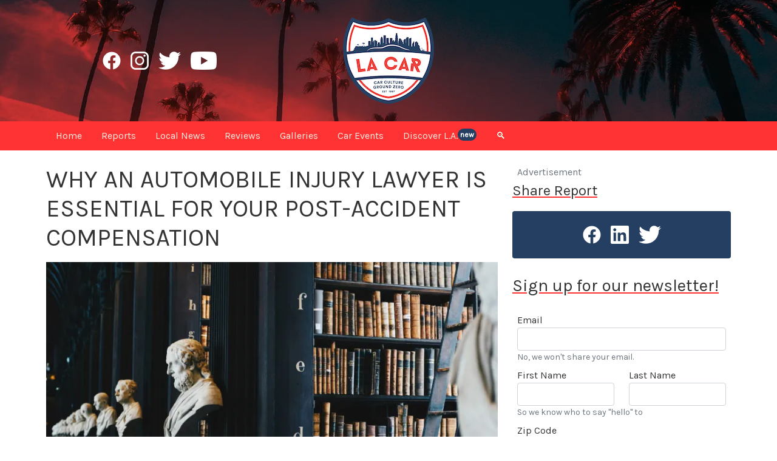

--- FILE ---
content_type: text/html; charset=utf-8
request_url: https://www.lacar.com/reports/why-is-an-automobile-injury-lawyer-essential-for-your-post-accident-compensation
body_size: 9734
content:
<!doctype html>
<html lang="en">

<head>
    <script defer data-domain="lacar.com" src="https://plausible.io/js/script.file-downloads.hash.outbound-links.pageview-props.revenue.tagged-events.js" type="88dd70d0806d6ecc53dcb1a5-text/javascript"></script>
<script type="88dd70d0806d6ecc53dcb1a5-text/javascript">window.plausible = window.plausible || function() { (window.plausible.q = window.plausible.q || []).push(arguments) }</script>


	

		
			<script src="https://unpkg.com/cloudinary-core@latest/cloudinary-core-shrinkwrap.js" type="88dd70d0806d6ecc53dcb1a5-text/javascript"></script>

				
					<meta charset="utf-8">
<meta name="viewport" content="width=device-width, initial-scale=1">

						
							<link rel="preconnect" href="https://fonts.gstatic.com">
<link href="https://fonts.googleapis.com/css2?family=Karla&family=EB+Garamond:wght@400;500&display=swap" rel="stylesheet">

								
									<link rel="icon" type="image/x-icon" href="https://res.cloudinary.com/localautomotivemedia/image/upload/v1611646801/lacar/static/favicon.png">
<link rel="shortcut icon" type="image/x-icon" href="https://res.cloudinary.com/localautomotivemedia/image/upload/v1611646801/lacar/static/favicon.png">

										
											<meta name="robots" content="index, follow, max-snippet:-1, max-image-preview:large, max-video-preview:-1">

												
													<script type="88dd70d0806d6ecc53dcb1a5-text/javascript">
	var _iub = _iub || [];
	_iub.csConfiguration = { "enableCcpa": true, "ccpaApplies": true, "consentOnContinuedBrowsing": false, "ccpaAcknowledgeOnDisplay": false, "lang": "en", "siteId": 2174660, "inlineDelay": 500, "cookiePolicyId": 78983684, "banner": { "slideDown": false, "acceptButtonDisplay": true, "acceptButtonColor": "#f5efe3", "acceptButtonCaptionColor": "#253f62", "rejectButtonColor": "#ff3333", "rejectButtonCaptionColor": "#253f62", "position": "float-bottom-center", "textColor": "white", "backgroundColor": "#253f62", "content": "<div id=\"iubenda-cs-title\">Yummy Cookie Notice (and other Legalese)</div><div id=\"iubenda-cs-paragraph\">We and selected partners use cookies or similar technologies as specified in the <a href=\"/privacy-policy/78983684/cookie-policy?an=no&s_ck=false&newmarkup=yes\" class=\"iubenda-cs-cookie-policy-lnk\">cookie policy</a>.<br/>In case of sale of your personal information, you may opt out by using the link \"%{do_not_sell}\".<br/>To find out more about the categories of personal information collected and the purposes for which such information will be used, please refer to our %{privacy_policy}.<br />You can consent to the use of such technologies by closing this notice and/or by clicking \"Accept\".</div>" } };
</script>
<script type="88dd70d0806d6ecc53dcb1a5-text/javascript" src="//cdn.iubenda.com/cs/ccpa/stub.js"></script>
<script async type="88dd70d0806d6ecc53dcb1a5-text/javascript" src="//cdn.iubenda.com/cs/iubenda_cs.js" charset="UTF-8"></script>

														
															<!-- <link href="https://cdn.jsdelivr.net/npm/bootstrap@5.0.0-beta1/dist/css/bootstrap.min.css" rel="stylesheet" integrity="sha384-giJF6kkoqNQ00vy+HMDP7azOuL0xtbfIcaT9wjKHr8RbDVddVHyTfAAsrekwKmP1" crossorigin="anonymous"> -->

<link href="https://cdn.jsdelivr.net/npm/bootstrap@5.0.1/dist/css/bootstrap.min.css" rel="stylesheet" integrity="sha384-+0n0xVW2eSR5OomGNYDnhzAbDsOXxcvSN1TPprVMTNDbiYZCxYbOOl7+AMvyTG2x" crossorigin="anonymous">

																
																	<link rel="stylesheet" href="/stylesheets/styles.css">
        <title>
            Why An Automobile Injury Lawyer Is Essential for Your Post-Accident Compensation - LACAR
        </title>
        <meta name="description" content="Have you ever been in a car accident? It&#39;s a frightening experience that can leave you shaken and unsure of what to do next. ">
        <link rel="canonical" href="https://www.lacar.com/reports/why-is-an-automobile-injury-lawyer-essential-for-your-post-accident-compensation">
        <meta property="og:locale" content="en_US">
        <meta property="og:type" content="article">
        <meta property="og:title" content="Why Is an Automobile Injury Lawyer Essential for Your Post-Accident Compensation?">
        <meta property="og:description" content="Have you ever been in a car accident? It&#39;s a frightening experience that can leave you shaken and unsure of what to do next. ">
        <meta property="og:url" content="https://lacar.com/reports/why-is-an-automobile-injury-lawyer-essential-for-your-post-accident-compensation">
        <meta property="og:site_name" content="LACAR">
        <meta property="article:publisher" content="https://www.facebook.com/lacarcom">
        <meta property="article:published_time" content="2024-04-23T05:46:00.000Z">
        
                <meta property="og:image" content="https://res.cloudinary.com/localautomotivemedia/image/upload/v1713959740/automotive-reports/giammarco-boscaro-zeH-ljawHtg-unsplash_uztttt">
                <meta property="og:image:alt" content="image of a legal library">
                <meta name="twitter:card" content="summary_large_image">
                <meta name="twitter:site" content="@lacarcom">
                <meta name="twitter:title" content="Why Is an Automobile Injury Lawyer Essential for Your Post-Accident Compensation?">
                <meta name="twitter:description" content="Have you ever been in a car accident? It&#39;s a frightening experience that can leave you shaken and unsure of what to do next. ">
                <meta name="twitter:image" content="https://res.cloudinary.com/localautomotivemedia/image/upload/v1713959740/automotive-reports/giammarco-boscaro-zeH-ljawHtg-unsplash_uztttt">
                <meta name="twitter:image:alt" content="image of a legal library">
</head>


<body>
    
        <noscript data-cfasync="false"><iframe src="https://www.googletagmanager.com/ns.html?id=GTM-TBWZ4CB" height="0" width="0" style="display:none;visibility:hidden"></iframe></noscript>

            <div class="container-fluid text-white align-items-center topHeader position-relative">
    <header class="container fullHeight">
        <div class="row align-items-center fullHeight">
            <div class="col-lg-4 d-none d-lg-flex justify-content-center">
                <div class="facebook-h30 mx-2 d-flex position-relative">
                    <a href="https://www.facebook.com/lacarcom" rel="noopener noreferrer" target="_blank" class="stretched-link"></a>
                </div>
                <div class="instagram-h30 mx-2 d-flex position-relative">
                    <a href="https://www.instagram.com/lacarcom" rel="noopener noreferrer" target="_blank" class="stretched-link"></a>
                </div>
                <div class="twitter-h30 mx-2 d-flex position-relative">
                    <a href="https://www.twitter.com/lacarcom" rel="noopener noreferrer" target="_blank" class="stretched-link"></a>
                </div>
                <div class="youtube-h30 mx-2 d-flex position-relative">
                    <a href="https://www.youtube.com/channel/UCMmDCxCfkIKVxkCFdfMSzzA" rel="noopener noreferrer" target="_blank" class="stretched-link"></a>
                </div>
            </div>
            <div class="col-12 col-lg-4 d-flex justify-content-start justify-content-md-center justify-content-lg-center">
                <div class="lacarPrimary-150 position-relative">
                    <a href="/" class="stretched-link"></a>
                </div>
            </div>
        </div>
    </header>
    
</div>
                <nav class="navbar navbar-nav sticky-top navbar-expand-lg navMenu">
    <div class="container">
        <button class="navbar-toggler textWindshield" type="button" data-bs-toggle="collapse" data-bs-target="#collapsedNavbar" aria-controls="navbarNav" aria-expanded="false" aria-label="Toggle navigation">&#9776;</button>

        <div class="d-lg-none">
            <div class="d-flex justify-content-start">
                <div class="facebook-h30 mx-2 d-flex position-relative">
                    <a href="https://www.facebook.com/lacarcom" rel="noopener noreferrer" target="_blank" class="stretched-link"></a>
                </div>
                <div class="instagram-h30 mx-2 d-flex position-relative">
                    <a href="https://www.instagram.com/lacarcom" rel="noopener noreferrer" target="_blank" class="stretched-link"></a>
                </div>
                <div class="twitter-h30 mx-2 d-flex position-relative">
                    <a href="https://www.twitter.com/lacarcom" rel="noopener noreferrer" target="_blank" class="stretched-link"></a>
                </div>
                <div class="youtube-h30 mx-2 d-flex position-relative">
                    <a href="https://www.youtube.com/channel/UCMmDCxCfkIKVxkCFdfMSzzA" rel="noopener noreferrer" target="_blank" class="stretched-link"></a>
                </div>
            </div>
        </div>

        
            <div class="collapse navbar-collapse fs-6" id="collapsedNavbar">
                <a class="nav-item nav-link px-3 py-1" href="/"><span class="d-lg-none">Home</span><span class="d-none d-lg-inline-block d-xxl-none">Home</span><span class="d-none d-xxl-inline-block">Home</span></a>
                <!-- <a class="nav-item nav-link px-3 py-1" href="/news"><span class="d-lg-none">Newswire</span><span class="d-none d-lg-inline-block d-xxl-none">News</span><span class="d-none d-xxl-inline-block">Newswire</span></a> -->
                <a class="nav-item nav-link px-3 py-1" href="/reports"><span class="d-lg-none">Original Reports</span><span class="d-none d-lg-inline-block d-xxl-none">Reports</span><span class="d-none d-xxl-inline-block">Original Reports</span></a>
                <a class="nav-item nav-link px-3 py-1" href="/local-la"><span class="d-lg-none">Local Car News</span><span class="d-none d-lg-inline-block d-xxl-none">Local News</span><span class="d-none d-xxl-inline-block">Local Car News</span></a>
                <a class="nav-item nav-link px-3 py-1" href="/reviews"><span class="d-lg-none">Car Reviews</span><span class="d-none d-lg-inline-block d-xxl-none">Reviews</span><span class="d-none d-xxl-inline-block">Car Reviews</span></a>
                <a class="nav-item nav-link px-3 py-1" href="/galleries"><span class="d-lg-none">Media Galleries</span><span class="d-none d-lg-inline-block d-xxl-none">Galleries</span><span class="d-none d-xxl-inline-block">Galleries</span></a>
                <a class="nav-item nav-link px-3 py-1" href="/car-events-la"><span class="d-lg-none">Car Events in SoCal</span><span class="d-none d-lg-inline-block d-xxl-none">Car Events</span><span class="d-none d-xxl-inline-block">Car Events in SoCal</span></a>
                <a class="nav-item nav-link px-3 py-1" href="/discover-los-angeles"><span class="d-lg-none">Discover Los Angeles</span><span class="d-none d-lg-inline-block d-xxl-none">Discover L.A.</span><span class="d-none d-xxl-inline-block">Discover Los Angeles</span><span class="badge rounded-pill p-1 align-top bgEngine">new</span></a>
                <!-- <a class="nav-item nav-link px-3 py-1 d-lg-none" href="/shop-la">Shop@LACar</a> -->
                <a class="nav-item nav-link px-3 py-1" data-bs-toggle="modal" data-bs-target="#searchModal" href="#"><span class="d-lg-none">Search</span><span class="d-none d-lg-inline-block d-xxl-none">🔍</span><span class="d-none d-xxl-inline-block">Search</span></a>
            </div>
    </div>
</nav>
<!-- Modal -->
<div class="modal fade" id="searchModal" tabindex="-1" aria-labelledby="searchHeading" aria-hidden="true">
    <div class="modal-dialog modal-lg modal-dialog-centered">
        <div class="modal-content">
            <div class="modal-header bgEngine textWindshield">
                <h2 id="searchHeading" class="underlineBrake px-4">Search LACar.com</h2>
                <button type="button" class="btn-close btn-close-white" data-bs-dismiss="modal" aria-label="Close"></button>
            </div>
            <div class="modal-body d-flex justify-content-center align-items-center">
                <div class="row p-4">
                    <label for="searchInput" class="form-label">
                        <h3 class="">Search all our articles (3000+ and counting)</h3>
                    </label>
                    <div class="col-md-8">
                        <input id="searchInput" class="form-control form-control-lg" type="text" placeholder="Enter your search here">
                    </div>
                    <div class="col-md-4 mt-3 mt-md-0 d-flex justify-content-start align-items-center">
                        <button id="searchButton" class="lacar-button d-inline-block">Search</button>
                    </div>
                </div>
            </div>
        </div>
    </div>
</div>

<script type="88dd70d0806d6ecc53dcb1a5-text/javascript">
    const searchModal = document.getElementById('searchModal')
    const searchInput = document.getElementById('searchInput')
    const searchButton = document.getElementById('searchButton')

    searchModal.addEventListener('shown.bs.modal', function () {
        searchInput.focus()
    });

    searchButton.addEventListener('click', (e) => {
        titleSearch();
    });

    searchInput.addEventListener('keydown', (e) => {
        if (e.key === 'Enter') {
            titleSearch();
        } else {
            return;
        }
    });

    function titleSearch() {
        var input = document.getElementById('searchInput').value;
        const scrubbedInput = sanitize(input);
        location.assign(`/search/${scrubbedInput}`);
    };

    function sanitize(string) {
        const reg = /[`=<>"'?./]/ig;
        string = string.replace(reg, '');
        return string.replace(/\s+/g, '-');
    };
</script>

                    

                                <main role="main" class="container">
                                    <div class="row mt-4">
                                        <div class="d-none d-xxl-block col-xxl-2">
                                            <div class="sticky-90top zIndex900">
                                                
                <p class="fs-4 underlineBrake">Share Report</p>
                
                            <div class="mb-4 bgEngine rounded py-4">
                                <div class="d-flex justify-content-center">
	<div class="facebook-h30 mx-2 d-flex position-relative">
		<a href="https://www.facebook.com/sharer/sharer.php?u=https://lacar.com/reports/why-is-an-automobile-injury-lawyer-essential-for-your-post-accident-compensation" rel="noopener noreferrer" target="_blank" class="stretched-link"></a>
	</div>
	<div class="linkedin-h30 mx-2 d-flex position-relative">
		<a href="https://www.linkedin.com/sharing/share-offsite/?url=https://lacar.com/reports/why-is-an-automobile-injury-lawyer-essential-for-your-post-accident-compensation" rel="noopener noreferrer" target="_blank" class="stretched-link"></a>
	</div>
	<div class="twitter-h30 mx-2 d-flex position-relative">
		<a href="https://twitter.com/intent/tweet?text=https//lacar.com/reports/why-is-an-automobile-injury-lawyer-essential-for-your-post-accident-compensation" rel="noopener noreferrer" target="_blank" class="stretched-link"></a>
	</div>
</div>
                            </div>

                            
                                <div class="mb-3 mt-5">
                                    <p class="fs-4 underlineBrake">Related Articles</p>
                                    
                                        <div class="position-relative zoomer05 mb-4">
                                            <img src="https://res.cloudinary.com/localautomotivemedia/image/upload/ar_16:9,c_crop/c_fit,w_250,dpr_auto,f_auto,q_auto,d_fallback.jpg/v1706080182/automotive-reports/melinda-gimpel-xcVW_sFp4jQ-unsplash_utzsuv " alt="image of Lawyer scrabble" class="img-fluid">
                                            <p class="my-0 fw-bold">
                                                Why You Might Need a Chicago Attorney for Rear-End Car Accidents
                                            </p>
                                            <a href="/reports/why-you-might-need-a-chicago-attorney-for-rear-end-car-accidents" class="stretched-link"></a>
                                        </div>
                                        
                                        <div class="position-relative zoomer05 mb-4">
                                            <img src="https://res.cloudinary.com/localautomotivemedia/image/upload/ar_16:9,c_crop/c_fit,w_250,dpr_auto,f_auto,q_auto,d_fallback.jpg/v1706532830/automotive-reports/tingey-injury-law-firm-DZpc4UY8ZtY-unsplash_dnpbpf " alt="image from law" class="img-fluid">
                                            <p class="my-0 fw-bold">
                                                Role of Local Legal Experts in Resolving Interstate Traffic Disputes
                                            </p>
                                            <a href="/reports/role-of-local-legal-experts-in-resolving-interstate-traffic-disputes" class="stretched-link"></a>
                                        </div>
                                        
                                </div>
                                
                                            </div>
                                        </div>
                                        <div class="col-12 col-lg-8 col-xxl-6 blog-main">
                                            


    
        <div>
            <h1 class="text-uppercase">
                Why An Automobile Injury Lawyer Is Essential for Your Post-Accident Compensation
            </h1>
        </div>
        
            <div class="my-3">
                <img data-src="https://res.cloudinary.com/localautomotivemedia/image/upload/ar_16:9,c_crop/c_scale,w_auto,dpr_auto,f_auto,q_auto:eco,d_fallback.jpg/v1713959740/automotive-reports/giammarco-boscaro-zeH-ljawHtg-unsplash_uztttt" alt="image of a legal library" class="img-fluid cld-responsive">
            </div>
            
                
                    <div class="">
                        <h2 class="text-muted">
                            Been in a car accident?
                        </h2>
                    </div>


                    
                        <div class="mb-4">
                            <p class="lead">
                                Have you ever been in a car accident? It&#39;s a frightening experience that can leave you shaken and unsure of what to do next. 
                            </p>
                        </div>
                        

                            <div class="row bgEngine mx-0 mt-4 mb-3">
                                <div class="col-8 textWindshield py-2 my-auto">

    <p class="mb-0">By
    
        <span class="fw-bold">
            The Editors
        </span>
        
            
                    
                            
</p>

        <p class="my-0">
            <span class="fw-bold">
                Mon, Apr 22, 2024
                    10:46 PM PST
            </span>
        </p>
</div>

<div class="col-4 textWindshield py-0 my-auto">

    

</div>
                            </div>


                            
                                <div class="bgMotor mt-2">
                                    <div class="p-4 m-0 fst-italic paragraphMargin-none">
                                        <p>LACar does not provide legal advice, these are just thoughts on a legal subject.</p>
                                    </div>
                                </div>
                                

                                    

                                            
                                                <div class="mt-4">
                                                    <p>The aftermath of an automobile injury can be overwhelming, from dealing with insurance companies to navigating legal proceedings. But fear not! An automobile injury lawyer is here to help you through this challenging time and ensure you receive the compensation you deserve.</p>
<h2>Understanding the Role of an Automobile Injury Lawyer</h2>
<p>An <a href="https://www.injuryverdicts.com/cleveland-car-accident-lawyer/" target="_blank" rel="noopener">automobile injury lawyer</a> is a legal expert who represents individuals injured in car accidents. Their primary goal is to protect your rights and help you obtain fair compensation for your injuries, damages, and losses resulting from the accident. They have in-depth knowledge of traffic laws, insurance policies, and personal injury litigation, making them invaluable allies in your pursuit of justice.</p>
<h2>Assessing Your Case: Do You Have a Claim?</h2>
<p>After a car accident, you may wonder if you have a <a href="../../../reports/what-are-the-challenges-of-being-involved-in-a-car-accident" target="_blank" rel="noopener">valid legal claim</a>. This is where an automobile injury lawyer comes in. They will review the details of your case, including the circumstances of the accident, the extent of your injuries, and any financial losses you have incurred. Based on this assessment, they can advise you on the strength of your claim and the potential compensation you may be entitled to.</p>
<h2>Dealing with Insurance Companies: Navigating the Claims Process</h2>
<p>Insurance companies are notorious for trying to minimize payouts to accident victims. An <a href="https://www.forbes.com/advisor/legal/auto-accident/" target="_blank" rel="noopener">automobile</a> injury lawyer knows how to negotiate with insurance adjusters and protect your interests during the claims process. They will handle all communication with the insurance company, ensuring that you do not say or do anything that could jeopardize your claim. They aim to maximize your compensation and hold the insurance company accountable for their obligations.</p>
<h2>Proving Liability: Establishing Fault in Your Accident</h2>
<p>In order to receive compensation for your injuries, you must establish that another party was at fault for the accident. An automobile injury lawyer will investigate the crash's circumstances, gather evidence such as witness statements and accident reports, and work with the accident reconstruction experts, and other experts (maybe someone from <a href="https://motorcycleaccidentlawyer.com/" target="_blank" rel="noopener">this law firm</a>) if necessary to determine liability. This evidence will be crucial in building a strong case for your compensation claim.</p>
<h2>Calculating Damages: Determining the Value of Your Claim</h2>
<p>In addition to proving liability, your lawyer will also assess the full extent of your damages. This includes medical <a href="https://www.forbes.com/advisor/legal/auto-accident/car-accident-lawyer-fees/" target="_blank" rel="noopener">expenses</a>, property damage, lost wages, pain and suffering, and future medical costs. They will work with medical professionals and financial experts to calculate the true value of your claim, ensuring that you are adequately compensated for all your losses.</p>
<h2>Negotiating Settlements: Fighting for Fair Compensation</h2>
<p>Many car accident cases are resolved through settlement negotiations rather than going to trial. Your automobile injury lawyer will advocate during these negotiations, pushing for a fair and just settlement that reflects the full extent of your damages. They will not hesitate to take your case to court if a fair settlement cannot be reached, ensuring your rights are protected every step.</p>
<h2>Representing You in Court: Litigating Your Case</h2>
<p>If your case does proceed to trial, your lawyer will be your strongest advocate in the courtroom. They will present evidence, cross-examine witnesses, and argue on your behalf to persuade the judge and jury of the merits of your case. Their courtroom experience and legal expertise will be instrumental in securing a favorable outcome for you.</p>
<h2>Providing Support and Guidance: Being There Every Step of the Way</h2>
<p>Perhaps most importantly, an automobile injury lawyer will provide you with the support and guidance you need during this difficult time. They will answer your questions, address your concerns, and keep you informed about the progress of your case. Knowing that you have a dedicated legal advocate on your side can provide you with peace of mind as you focus on recovering from your injuries.</p>
<p>An automobile injury lawyer can be your greatest ally in the aftermath of a car accident. Their expertise, experience, and dedication to your case can make all the difference in securing the compensation you need to move forward with your life. From negotiating with insurance companies to litigating in court, they will stand by your side every step of the way, ensuring that your rights are protected and that you receive the justice you deserve. If you've been injured in a car accident, don't hesitate to reach out to an experienced automobile injury lawyer for help.</p>
                                                </div>
                                                

                                                    
                                                         

                                                    


                                                                        
                                                                            <div class="bgMotor my-3">
                                                                                <div class="p-4 m-0 fst-italic">
                                                                                    <p>Photo by <a href="https://unsplash.com/@giamboscaro" target="_blank" rel="noopener">Giammarco Boscaro</a>.</p>
                                                                                </div>
                                                                            </div>
                                                                            

                                                                                
                                                                                        <div class="row mx-0 mt-3 mb-5 p-3 bgEngine rounded text-center textWindshield">
                                                                                            <span class="fs-4 align-middle">This article was compiled by the editors of LACar.</span>
                                                                                        </div>
                                                                                        
                                        </div>
                                        <aside class="col-lg-4 blog-sidebar">
                                            
    <div class="row d-none">
        <div class="col-lg-12 col-md-6">
            <div class="p-4 mb-3 bg-light rounded sidebarBox">
                <h4 class="font-italic">Discover L.A.</h4>
                <p class="mb-0">Etiam porta sem malesuada magnm mollis euismod. Cras mattis consectetur
                    purus sit amet fermentum. Aenean lacinia bibendum nulla sed consectetur.</p>
            </div>
        </div>
        <div class="col-lg-12 col-md-6">
            <div class="p-4 mb-3 bg-light rounded sidebarBox">
                <h4 class="font-italic">Map Of Car Events</h4>
                <p class="mb-0">Etiam porta sem malesuada magnm mollis euismod. Cras mattis consectetur
                    purus sit amet fermentum. Aenean lacinia bibendum nulla sed consectetur.</p>
            </div>
        </div>
    </div>
                                                <div class="sticky-60top zIndex900">
                                                    <p class="text-muted my-0 px-2">Advertisement</p>

<!-- <div class="border border-3 rounded p-1 mb-4 mt-0 mx-2">
<p class="p-2 mb-0">Global customers rely on <a target="_blank" rel="noopener noreferrer" href="http://bloombergsources.com/">Bloomberg Sources</a> to deliver accurate, real-time business and market-moving information that helps them make critical financial decisions. Please contact: <a href="mailto:michael@bloombergsources.com">michael@bloombergsources.com</a>.</p>
</div> -->

<div id="sidebarCarousel" class="carousel slide carousel-fade" data-bs-ride="carousel" data-bs-interval="4000" data-bs-keyboard="false">
    <div class="carousel-inner">
        
            
    </div>
</div>
                                                        <div class="d-block d-xxl-none">
                                                            
                                                                            <p class="fs-4 underlineBrake">Share Report</p>
                                                                            
                                                                                        <div class="mb-4 bgEngine rounded py-4">
                                                                                            <div class="d-flex justify-content-center">
	<div class="facebook-h30 mx-2 d-flex position-relative">
		<a href="https://www.facebook.com/sharer/sharer.php?u=https://lacar.com/reports/why-is-an-automobile-injury-lawyer-essential-for-your-post-accident-compensation" rel="noopener noreferrer" target="_blank" class="stretched-link"></a>
	</div>
	<div class="linkedin-h30 mx-2 d-flex position-relative">
		<a href="https://www.linkedin.com/sharing/share-offsite/?url=https://lacar.com/reports/why-is-an-automobile-injury-lawyer-essential-for-your-post-accident-compensation" rel="noopener noreferrer" target="_blank" class="stretched-link"></a>
	</div>
	<div class="twitter-h30 mx-2 d-flex position-relative">
		<a href="https://twitter.com/intent/tweet?text=https//lacar.com/reports/why-is-an-automobile-injury-lawyer-essential-for-your-post-accident-compensation" rel="noopener noreferrer" target="_blank" class="stretched-link"></a>
	</div>
</div>
                                                                                        </div>
                                                        </div>
                                                        <p class="fs-3 mb-3 underlineBrake">Sign up for our newsletter!</p>
<div class="p-2">
    <form action="https://lacar.us1.list-manage.com/subscribe/post?u=edb85701bebdd12f95503adba&amp;id=9f130c94a2" method="post" id="mc-subscribe-form" class="needs-validation" target="_blank" novalidate>
	<div class="row">
		<div class="col-12 mb-2">
			<label for="mc-email" class="form-label mb-0">Email</label>
			<input type="email" class="form-control" id="mc-email" name="EMAIL" value="" aria-describedby="mc-email-help" required>
			<div id="mc-email-help" class="form-text mt-0">
				<p class="my-0">No, we won't share your email.</p>
			</div>
		</div>
		<div class="col-12 col-xl-6 mb-0">
			<label for="mc-firstName" class="form-label mb-0">First Name</label>
			<input type="text" class="form-control" id="mc-firstName" name="FNAME" value="" aria-describedby="mc-name-help">

		</div>
		<div class="col-12 col-xl-6 mb-0">
			<label for="mc-lastName" class="form-label mb-0">Last Name</label>
			<input type="text" class="form-control" id="mc-lastName" name="LNAME" value="" aria-describedby="mc-name-help">
		</div>
		<div class="col-12 mb-2">
			<div id="mc-name-help" class="form-text mt-0">
				<p class="my-0">So we know who to say "hello" to</p>
			</div>
		</div>
		<div class="col-6">
			<label for="mc-zip" class="form-label mb-0">Zip Code</label>
			<input type="text" class="form-control" id="mc-zip" name="MMERGE5" value="" aria-describedby="mc-zip-help">
		</div>
		<div class="d-flex col-6 justify-content-end mt-auto">
			<button type="submit" form="mc-subscribe-form" class="lacar-button">Subscribe!</button>
		</div>
		<div class="col-12 mb-2">
			<div id="mc-zip-help" class="form-text mt-0">
				<p class="my-0">Helps us send content local to you.</p>
			</div>
		</div>

		<div id="mce-responses" class="clear">
			<div class="response" id="mce-error-response" style="display:none"></div>
			<div class="response" id="mce-success-response" style="display:none"></div>
		</div>

		
			<div style="position: absolute; left: -5000px;" aria-hidden="true">
				<input type="text" name="b_edb85701bebdd12f95503adba_9f130c94a2" tabindex="-1" value="">
			</div>
	</div>

</form>
</div>
                                                </div>
                                        </aside>
                                    </div>
                                    <div class="my-5 p-5 bgGasoline textWindshield">
	<h2 class="display-6 underlineBrake mb-4">You Might Also Like These Articles:</h2>
	<div class="row row-cols-1 gy-2 row-cols-md-3 row-cols-lg-5">
		
			<div class="col">
				<div class="zoomer05 position-relative">
					<img src="https://res.cloudinary.com/localautomotivemedia/image/upload/ar_16:9,c_crop/c_fit,w_420,dpr_auto,f_auto,q_auto,d_fallback.jpg/v1706792273/automotive-reports/anita-denunzio-VyyNcb4plSM-unsplash_ib6nod " alt="image of an inlet in Tampa" class="img-fluid">
					<h2 class="fs-5">
						How Can Legal Experts Assist You After a Car Accident in Tampa?
					</h2>
					<a href="/reports/how-can-legal-experts-assist-you-after-a-car-accident-in-tampa" class="stretched-link"></a>
				</div>
			</div>
			
			<div class="col">
				<div class="zoomer05 position-relative">
					<img src="https://res.cloudinary.com/localautomotivemedia/image/upload/ar_16:9,c_crop/c_fit,w_420,dpr_auto,f_auto,q_auto,d_fallback.jpg/v1708453937/automotive-reports/matt-c-ZI-vWZBbwj8-unsplash_whhhqf " alt="vehicle accident" class="img-fluid">
					<h2 class="fs-5">
						Is a Road Accident a Criminal Offense?
					</h2>
					<a href="/reports/is-a-road-accident-a-criminal-offense" class="stretched-link"></a>
				</div>
			</div>
			
			<div class="col">
				<div class="zoomer05 position-relative">
					<img src="https://res.cloudinary.com/localautomotivemedia/image/upload/ar_16:9,c_crop/c_fit,w_420,dpr_auto,f_auto,q_auto,d_fallback.jpg/v1710847340/automotive-reports/sale-of-car_m2z0em " alt="a lady has just purchased a car and is shaking hands with the dealer." class="img-fluid">
					<h2 class="fs-5">
						Essential Elements of a Car Bill of Sale in L.A.
					</h2>
					<a href="/reports/essential-elements-of-a-car-bill-of-sale-in-la" class="stretched-link"></a>
				</div>
			</div>
			
			<div class="col">
				<div class="zoomer05 position-relative">
					<img src="https://res.cloudinary.com/localautomotivemedia/image/upload/ar_16:9,c_crop/c_fit,w_420,dpr_auto,f_auto,q_auto,d_fallback.jpg/v1712923190/automotive-reports/michael-jin-mCj7atG0nEc-unsplash_forxjy " alt="image of a car that has been struck by a tree" class="img-fluid">
					<h2 class="fs-5">
						What Are The Challenges of Being Involved in a Car Accident? 
					</h2>
					<a href="/reports/what-are-the-challenges-of-being-involved-in-a-car-accident" class="stretched-link"></a>
				</div>
			</div>
			
			<div class="col">
				<div class="zoomer05 position-relative">
					<img src="https://res.cloudinary.com/localautomotivemedia/image/upload/ar_16:9,c_crop/c_fit,w_420,dpr_auto,f_auto,q_auto,d_fallback.jpg/v1717455103/automotive-reports/pexels-photo-3807226_wgxzfx " alt="image of man working in car engine" class="img-fluid">
					<h2 class="fs-5">
						What to Do If You Bought a Defective Vehicle
					</h2>
					<a href="/reports/what-to-do-if-you-bought-a-defective-vehicle" class="stretched-link"></a>
				</div>
			</div>
			
	</div>
</div>
                                        <footer class="pb-1 bgEngine textWindshield">
    <div class="container">
        <div class="row pt-5">
            <div class="col-lg-5 text-lg-start text-center pe-lg-5">
                <a href="/about" class="text-reset text-decoration-none">
                    <p class="fs-4 mb-0">About LACar</p>
                </a>
                <p class="fs-6 text-muted mb-1 mb-lg-2">Reporting from <i>Car Culture Ground Zero</i></p>
                <p>LACar reports from Automotive Ground Zero... Los Angeles, that is.</p>
                <p>If it’s connected to <span class="fw-bold">L.A.</span> or <span class="fw-bold">"car"</span>, it’ll be part of our repertoire: From automotive news and reviews, and coverage of the most recent car events, to thoughts, ideas, and tips for all in the Los Angeles area. We cater to both local Angelinos as well as visitors to our great city - or an Angelino exploring unknown parts of this massive place we call home.</p>
                <a href="/about" class="text-decoration-none text-reset fw-bold">Read more about <span class="fst-italic">LACar.com</span> and <span class="fst-italic">Local Automotive Media Inc.</span></a>...
            </div>

            <div class="col-lg-2 d-flex align-items-center px-3 my-5">
                <img class="img-fluid mx-auto" src="https://res.cloudinary.com/localautomotivemedia/image/upload/c_scale,w_200,dpr_auto,f_auto,q_auto/lacar/static/lacarWhite-500.png" alt="white LACar on blue background">
            </div>

            <div class="col-lg-5 text-lg-end text-center ps-lg-5">
                <p class="fs-4 mb-0">Note The Legalese</p>
                <p class="fs-6 text-muted mb-1 mb-lg-2">We know it ain't fun, but it's got to be said</i></p>
                <p>LACar participates in various affiliate marketing programs, which means we may get paid commissions for products purchased through our links to retailer sites. Don't worry though, we won't send you to any product we wouldn't recommend to our mom! It's just that we LACarians have to eat too... You understand, right?</p>
                <p>LACar.com is a brand wholly owned by Local Automotive Media Inc., a company based in Los Angeles, California.</p>
                <a href="/legal" class="text-decoration-none text-reset fw-bold">Feel free to read all our legalese here...</a>
            </div>

            <div class="col-12 d-lg-none text-center mt-5">
                <a class="text-reset text-decoration-none my-0" href="/legal/privacy-policy">
                    <h6 class="text muted">Your Privacy Rights</h6>
                </a>
                <a class="text-reset text-decoration-none my-0" href="/legal/cookie-policy">
                    <h6 class="text muted">Cookie Policy</h6>
                </a>
                <a class="text-reset text-decoration-none my-0" href="/legal/interest-based-ads">
                    <h6 class="text muted">Interest-Based Ads</h6>
                </a>
                <a class="text-reset text-decoration-none my-0" href="/legal/terms-and-conditions">
                    <h6 class="text muted">Terms & Conditions</h6>
                </a>
            </div>

            <div class="col-12 d-none d-lg-inline-flex justify-content-center mt-4">
                <a class="text-reset text-decoration-none mx-3" href="/legal/privacy-policy">
                    <h6 class="text muted">Your Privacy Rights</h6>
                </a>
                <a class="text-reset text-decoration-none mx-3" href="/legal/cookie-policy">
                    <h6 class="text muted">Cookie Policy</h6>
                </a>
                <a class="text-reset text-decoration-none mx-3" href="/legal/interest-based-ads">
                    <h6 class="text muted">Interest-Based Ads</h6>
                </a>
                <a class="text-reset text-decoration-none mx-3" href="/legal/terms-and-conditions">
                    <h6 class="text muted">Terms & Conditions</h6>
                </a>
            </div>
            <h6 class="text-muted mt-2 pt-2 pb-2 border-top text-center">&copy;1997-2025 Copyright Local Automotive Media Inc. All rights reserved.</h6>
        </div>
    </div>
</footer>
                                </main>
                                


                                                
                                                    <!-- <script src="https://cdn.jsdelivr.net/npm/bootstrap@5.0.0-beta1/dist/js/bootstrap.bundle.min.js" integrity="sha384-ygbV9kiqUc6oa4msXn9868pTtWMgiQaeYH7/t7LECLbyPA2x65Kgf80OJFdroafW" crossorigin="anonymous"></script> -->

<script src="https://cdn.jsdelivr.net/npm/bootstrap@5.0.1/dist/js/bootstrap.bundle.min.js" integrity="sha384-gtEjrD/SeCtmISkJkNUaaKMoLD0//ElJ19smozuHV6z3Iehds+3Ulb9Bn9Plx0x4" crossorigin="anonymous" type="88dd70d0806d6ecc53dcb1a5-text/javascript"></script>

                                                        
                                                            
                                                                <script type="88dd70d0806d6ecc53dcb1a5-text/javascript">
	var cl = cloudinary.Cloudinary.new({ cloud_name: "localautomotivemedia" });
	cl.responsive();
</script>
                                                                    
                                                                        

                                                                            
                                                                                


                                                                                        

                                                                                            
                                                                                                

<script src="/cdn-cgi/scripts/7d0fa10a/cloudflare-static/rocket-loader.min.js" data-cf-settings="88dd70d0806d6ecc53dcb1a5-|49" defer></script><script defer src="https://static.cloudflareinsights.com/beacon.min.js/vcd15cbe7772f49c399c6a5babf22c1241717689176015" integrity="sha512-ZpsOmlRQV6y907TI0dKBHq9Md29nnaEIPlkf84rnaERnq6zvWvPUqr2ft8M1aS28oN72PdrCzSjY4U6VaAw1EQ==" data-cf-beacon='{"version":"2024.11.0","token":"654f5edc92e24075b67eb1a4c79ed4ae","r":1,"server_timing":{"name":{"cfCacheStatus":true,"cfEdge":true,"cfExtPri":true,"cfL4":true,"cfOrigin":true,"cfSpeedBrain":true},"location_startswith":null}}' crossorigin="anonymous"></script>
</body>

</html>